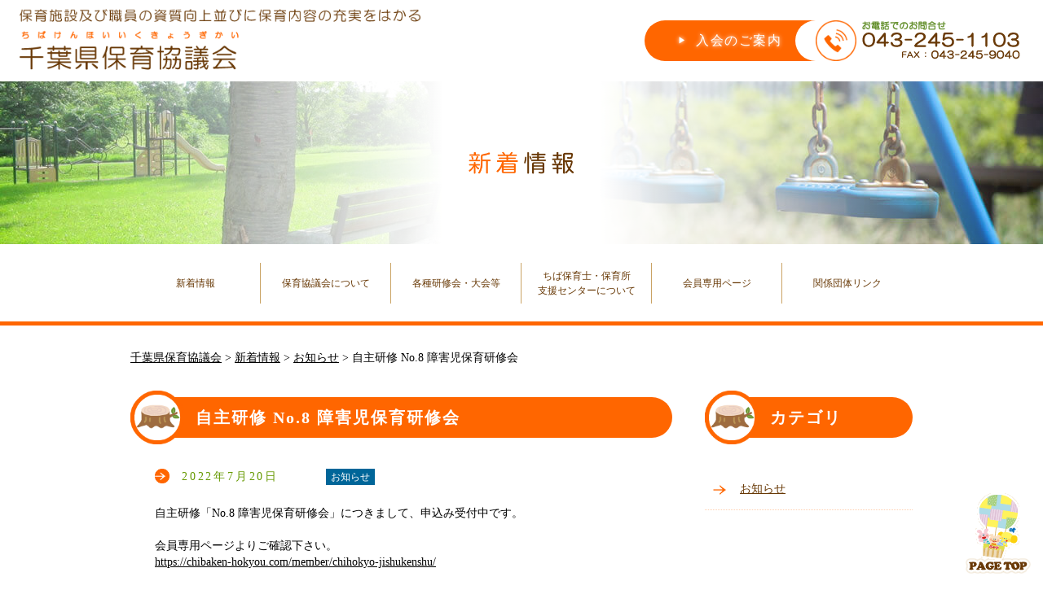

--- FILE ---
content_type: text/html; charset=UTF-8
request_url: https://chibaken-hokyou.com/news/1031/
body_size: 8606
content:
<!DOCTYPE html>
<html dir="ltr" lang="ja" prefix="og: https://ogp.me/ns#">
<head>
<meta charset="UTF-8">
<meta name="viewport" content="width=1200, user-scalable=no">
<meta name="format-detection" content="telephone=no">

<link rel="shortcut icon" type="image/x-icon" href="https://chibaken-hokyou.com/wp-content/themes/ch2019/shared/icon/favicon.ico">
<link rel="apple-touch-icon" sizes="180x180" href="https://chibaken-hokyou.com/wp-content/themes/ch2019/shared/icon/apple-touch-icon-180x180.png">
<link rel="icon" type="image/png" sizes="192x192" href="https://chibaken-hokyou.com/wp-content/themes/ch2019/shared/icon/android-chrome-192x192.png">
<link rel="stylesheet" href="https://chibaken-hokyou.com/wp-content/themes/ch2019/style.css" type="text/css">
<link rel="stylesheet" href="https://chibaken-hokyou.com/wp-content/themes/ch2019/shared/css/post.css">
	<style>img:is([sizes="auto" i], [sizes^="auto," i]) { contain-intrinsic-size: 3000px 1500px }</style>
	
		<!-- All in One SEO 4.9.1.1 - aioseo.com -->
		<title>自主研修 No.8 障害児保育研修会 | 千葉県保育協議会</title>
	<meta name="description" content="自主研修「No.8 障害児保育研修会」につきまして、申込み受付中です。 会員専用ページよりご確認下さい。htt" />
	<meta name="robots" content="max-image-preview:large" />
	<meta name="author" content="hokyou@editor"/>
	<link rel="canonical" href="https://chibaken-hokyou.com/news/1031/" />
	<meta name="generator" content="All in One SEO (AIOSEO) 4.9.1.1" />
		<meta property="og:locale" content="ja_JP" />
		<meta property="og:site_name" content="千葉県保育協議会 | 保育施設及び職員の資質向上並びに保育内容の充実をはかる" />
		<meta property="og:type" content="article" />
		<meta property="og:title" content="自主研修 No.8 障害児保育研修会 | 千葉県保育協議会" />
		<meta property="og:description" content="自主研修「No.8 障害児保育研修会」につきまして、申込み受付中です。 会員専用ページよりご確認下さい。htt" />
		<meta property="og:url" content="https://chibaken-hokyou.com/news/1031/" />
		<meta property="article:published_time" content="2022-07-20T07:18:19+00:00" />
		<meta property="article:modified_time" content="2022-07-20T07:18:20+00:00" />
		<meta name="twitter:card" content="summary" />
		<meta name="twitter:title" content="自主研修 No.8 障害児保育研修会 | 千葉県保育協議会" />
		<meta name="twitter:description" content="自主研修「No.8 障害児保育研修会」につきまして、申込み受付中です。 会員専用ページよりご確認下さい。htt" />
		<script type="application/ld+json" class="aioseo-schema">
			{"@context":"https:\/\/schema.org","@graph":[{"@type":"Article","@id":"https:\/\/chibaken-hokyou.com\/news\/1031\/#article","name":"\u81ea\u4e3b\u7814\u4fee No.8 \u969c\u5bb3\u5150\u4fdd\u80b2\u7814\u4fee\u4f1a | \u5343\u8449\u770c\u4fdd\u80b2\u5354\u8b70\u4f1a","headline":"\u81ea\u4e3b\u7814\u4fee No.8 \u969c\u5bb3\u5150\u4fdd\u80b2\u7814\u4fee\u4f1a","author":{"@id":"https:\/\/chibaken-hokyou.com\/author\/hokyoueditor\/#author"},"publisher":{"@id":"https:\/\/chibaken-hokyou.com\/#organization"},"datePublished":"2022-07-20T16:18:19+09:00","dateModified":"2022-07-20T16:18:20+09:00","inLanguage":"ja","mainEntityOfPage":{"@id":"https:\/\/chibaken-hokyou.com\/news\/1031\/#webpage"},"isPartOf":{"@id":"https:\/\/chibaken-hokyou.com\/news\/1031\/#webpage"},"articleSection":"\u304a\u77e5\u3089\u305b"},{"@type":"BreadcrumbList","@id":"https:\/\/chibaken-hokyou.com\/news\/1031\/#breadcrumblist","itemListElement":[{"@type":"ListItem","@id":"https:\/\/chibaken-hokyou.com#listItem","position":1,"name":"\u30db\u30fc\u30e0","item":"https:\/\/chibaken-hokyou.com","nextItem":{"@type":"ListItem","@id":"https:\/\/chibaken-hokyou.com\/category\/news\/#listItem","name":"\u304a\u77e5\u3089\u305b"}},{"@type":"ListItem","@id":"https:\/\/chibaken-hokyou.com\/category\/news\/#listItem","position":2,"name":"\u304a\u77e5\u3089\u305b","item":"https:\/\/chibaken-hokyou.com\/category\/news\/","nextItem":{"@type":"ListItem","@id":"https:\/\/chibaken-hokyou.com\/news\/1031\/#listItem","name":"\u81ea\u4e3b\u7814\u4fee No.8 \u969c\u5bb3\u5150\u4fdd\u80b2\u7814\u4fee\u4f1a"},"previousItem":{"@type":"ListItem","@id":"https:\/\/chibaken-hokyou.com#listItem","name":"\u30db\u30fc\u30e0"}},{"@type":"ListItem","@id":"https:\/\/chibaken-hokyou.com\/news\/1031\/#listItem","position":3,"name":"\u81ea\u4e3b\u7814\u4fee No.8 \u969c\u5bb3\u5150\u4fdd\u80b2\u7814\u4fee\u4f1a","previousItem":{"@type":"ListItem","@id":"https:\/\/chibaken-hokyou.com\/category\/news\/#listItem","name":"\u304a\u77e5\u3089\u305b"}}]},{"@type":"Organization","@id":"https:\/\/chibaken-hokyou.com\/#organization","name":"\u5343\u8449\u770c\u4fdd\u80b2\u5354\u8b70\u4f1a","description":"\u4fdd\u80b2\u65bd\u8a2d\u53ca\u3073\u8077\u54e1\u306e\u8cc7\u8cea\u5411\u4e0a\u4e26\u3073\u306b\u4fdd\u80b2\u5185\u5bb9\u306e\u5145\u5b9f\u3092\u306f\u304b\u308b","url":"https:\/\/chibaken-hokyou.com\/"},{"@type":"Person","@id":"https:\/\/chibaken-hokyou.com\/author\/hokyoueditor\/#author","url":"https:\/\/chibaken-hokyou.com\/author\/hokyoueditor\/","name":"hokyou@editor","image":{"@type":"ImageObject","@id":"https:\/\/chibaken-hokyou.com\/news\/1031\/#authorImage","url":"https:\/\/secure.gravatar.com\/avatar\/8444d93af5367e4d24196c59e76ca7bf996a9ab68c70f63f86bc9a9de42472da?s=96&d=mm&r=g","width":96,"height":96,"caption":"hokyou@editor"}},{"@type":"WebPage","@id":"https:\/\/chibaken-hokyou.com\/news\/1031\/#webpage","url":"https:\/\/chibaken-hokyou.com\/news\/1031\/","name":"\u81ea\u4e3b\u7814\u4fee No.8 \u969c\u5bb3\u5150\u4fdd\u80b2\u7814\u4fee\u4f1a | \u5343\u8449\u770c\u4fdd\u80b2\u5354\u8b70\u4f1a","description":"\u81ea\u4e3b\u7814\u4fee\u300cNo.8 \u969c\u5bb3\u5150\u4fdd\u80b2\u7814\u4fee\u4f1a\u300d\u306b\u3064\u304d\u307e\u3057\u3066\u3001\u7533\u8fbc\u307f\u53d7\u4ed8\u4e2d\u3067\u3059\u3002 \u4f1a\u54e1\u5c02\u7528\u30da\u30fc\u30b8\u3088\u308a\u3054\u78ba\u8a8d\u4e0b\u3055\u3044\u3002htt","inLanguage":"ja","isPartOf":{"@id":"https:\/\/chibaken-hokyou.com\/#website"},"breadcrumb":{"@id":"https:\/\/chibaken-hokyou.com\/news\/1031\/#breadcrumblist"},"author":{"@id":"https:\/\/chibaken-hokyou.com\/author\/hokyoueditor\/#author"},"creator":{"@id":"https:\/\/chibaken-hokyou.com\/author\/hokyoueditor\/#author"},"datePublished":"2022-07-20T16:18:19+09:00","dateModified":"2022-07-20T16:18:20+09:00"},{"@type":"WebSite","@id":"https:\/\/chibaken-hokyou.com\/#website","url":"https:\/\/chibaken-hokyou.com\/","name":"\u5343\u8449\u770c\u4fdd\u80b2\u5354\u8b70\u4f1a","description":"\u4fdd\u80b2\u65bd\u8a2d\u53ca\u3073\u8077\u54e1\u306e\u8cc7\u8cea\u5411\u4e0a\u4e26\u3073\u306b\u4fdd\u80b2\u5185\u5bb9\u306e\u5145\u5b9f\u3092\u306f\u304b\u308b","inLanguage":"ja","publisher":{"@id":"https:\/\/chibaken-hokyou.com\/#organization"}}]}
		</script>
		<!-- All in One SEO -->

<link rel="alternate" type="application/rss+xml" title="千葉県保育協議会 &raquo; フィード" href="https://chibaken-hokyou.com/feed/" />
<link rel="alternate" type="application/rss+xml" title="千葉県保育協議会 &raquo; コメントフィード" href="https://chibaken-hokyou.com/comments/feed/" />
<script type="text/javascript">
/* <![CDATA[ */
window._wpemojiSettings = {"baseUrl":"https:\/\/s.w.org\/images\/core\/emoji\/16.0.1\/72x72\/","ext":".png","svgUrl":"https:\/\/s.w.org\/images\/core\/emoji\/16.0.1\/svg\/","svgExt":".svg","source":{"concatemoji":"https:\/\/chibaken-hokyou.com\/wp-includes\/js\/wp-emoji-release.min.js?ver=6.8.3"}};
/*! This file is auto-generated */
!function(s,n){var o,i,e;function c(e){try{var t={supportTests:e,timestamp:(new Date).valueOf()};sessionStorage.setItem(o,JSON.stringify(t))}catch(e){}}function p(e,t,n){e.clearRect(0,0,e.canvas.width,e.canvas.height),e.fillText(t,0,0);var t=new Uint32Array(e.getImageData(0,0,e.canvas.width,e.canvas.height).data),a=(e.clearRect(0,0,e.canvas.width,e.canvas.height),e.fillText(n,0,0),new Uint32Array(e.getImageData(0,0,e.canvas.width,e.canvas.height).data));return t.every(function(e,t){return e===a[t]})}function u(e,t){e.clearRect(0,0,e.canvas.width,e.canvas.height),e.fillText(t,0,0);for(var n=e.getImageData(16,16,1,1),a=0;a<n.data.length;a++)if(0!==n.data[a])return!1;return!0}function f(e,t,n,a){switch(t){case"flag":return n(e,"\ud83c\udff3\ufe0f\u200d\u26a7\ufe0f","\ud83c\udff3\ufe0f\u200b\u26a7\ufe0f")?!1:!n(e,"\ud83c\udde8\ud83c\uddf6","\ud83c\udde8\u200b\ud83c\uddf6")&&!n(e,"\ud83c\udff4\udb40\udc67\udb40\udc62\udb40\udc65\udb40\udc6e\udb40\udc67\udb40\udc7f","\ud83c\udff4\u200b\udb40\udc67\u200b\udb40\udc62\u200b\udb40\udc65\u200b\udb40\udc6e\u200b\udb40\udc67\u200b\udb40\udc7f");case"emoji":return!a(e,"\ud83e\udedf")}return!1}function g(e,t,n,a){var r="undefined"!=typeof WorkerGlobalScope&&self instanceof WorkerGlobalScope?new OffscreenCanvas(300,150):s.createElement("canvas"),o=r.getContext("2d",{willReadFrequently:!0}),i=(o.textBaseline="top",o.font="600 32px Arial",{});return e.forEach(function(e){i[e]=t(o,e,n,a)}),i}function t(e){var t=s.createElement("script");t.src=e,t.defer=!0,s.head.appendChild(t)}"undefined"!=typeof Promise&&(o="wpEmojiSettingsSupports",i=["flag","emoji"],n.supports={everything:!0,everythingExceptFlag:!0},e=new Promise(function(e){s.addEventListener("DOMContentLoaded",e,{once:!0})}),new Promise(function(t){var n=function(){try{var e=JSON.parse(sessionStorage.getItem(o));if("object"==typeof e&&"number"==typeof e.timestamp&&(new Date).valueOf()<e.timestamp+604800&&"object"==typeof e.supportTests)return e.supportTests}catch(e){}return null}();if(!n){if("undefined"!=typeof Worker&&"undefined"!=typeof OffscreenCanvas&&"undefined"!=typeof URL&&URL.createObjectURL&&"undefined"!=typeof Blob)try{var e="postMessage("+g.toString()+"("+[JSON.stringify(i),f.toString(),p.toString(),u.toString()].join(",")+"));",a=new Blob([e],{type:"text/javascript"}),r=new Worker(URL.createObjectURL(a),{name:"wpTestEmojiSupports"});return void(r.onmessage=function(e){c(n=e.data),r.terminate(),t(n)})}catch(e){}c(n=g(i,f,p,u))}t(n)}).then(function(e){for(var t in e)n.supports[t]=e[t],n.supports.everything=n.supports.everything&&n.supports[t],"flag"!==t&&(n.supports.everythingExceptFlag=n.supports.everythingExceptFlag&&n.supports[t]);n.supports.everythingExceptFlag=n.supports.everythingExceptFlag&&!n.supports.flag,n.DOMReady=!1,n.readyCallback=function(){n.DOMReady=!0}}).then(function(){return e}).then(function(){var e;n.supports.everything||(n.readyCallback(),(e=n.source||{}).concatemoji?t(e.concatemoji):e.wpemoji&&e.twemoji&&(t(e.twemoji),t(e.wpemoji)))}))}((window,document),window._wpemojiSettings);
/* ]]> */
</script>
<style id='wp-emoji-styles-inline-css' type='text/css'>

	img.wp-smiley, img.emoji {
		display: inline !important;
		border: none !important;
		box-shadow: none !important;
		height: 1em !important;
		width: 1em !important;
		margin: 0 0.07em !important;
		vertical-align: -0.1em !important;
		background: none !important;
		padding: 0 !important;
	}
</style>
<link rel='stylesheet' id='wp-block-library-css' href='https://chibaken-hokyou.com/wp-includes/css/dist/block-library/style.min.css?ver=6.8.3' type='text/css' media='all' />
<style id='classic-theme-styles-inline-css' type='text/css'>
/*! This file is auto-generated */
.wp-block-button__link{color:#fff;background-color:#32373c;border-radius:9999px;box-shadow:none;text-decoration:none;padding:calc(.667em + 2px) calc(1.333em + 2px);font-size:1.125em}.wp-block-file__button{background:#32373c;color:#fff;text-decoration:none}
</style>
<link rel='stylesheet' id='aioseo/css/src/vue/standalone/blocks/table-of-contents/global.scss-css' href='https://chibaken-hokyou.com/wp-content/plugins/all-in-one-seo-pack/dist/Lite/assets/css/table-of-contents/global.e90f6d47.css?ver=4.9.1.1' type='text/css' media='all' />
<style id='global-styles-inline-css' type='text/css'>
:root{--wp--preset--aspect-ratio--square: 1;--wp--preset--aspect-ratio--4-3: 4/3;--wp--preset--aspect-ratio--3-4: 3/4;--wp--preset--aspect-ratio--3-2: 3/2;--wp--preset--aspect-ratio--2-3: 2/3;--wp--preset--aspect-ratio--16-9: 16/9;--wp--preset--aspect-ratio--9-16: 9/16;--wp--preset--color--black: #000000;--wp--preset--color--cyan-bluish-gray: #abb8c3;--wp--preset--color--white: #ffffff;--wp--preset--color--pale-pink: #f78da7;--wp--preset--color--vivid-red: #cf2e2e;--wp--preset--color--luminous-vivid-orange: #ff6900;--wp--preset--color--luminous-vivid-amber: #fcb900;--wp--preset--color--light-green-cyan: #7bdcb5;--wp--preset--color--vivid-green-cyan: #00d084;--wp--preset--color--pale-cyan-blue: #8ed1fc;--wp--preset--color--vivid-cyan-blue: #0693e3;--wp--preset--color--vivid-purple: #9b51e0;--wp--preset--gradient--vivid-cyan-blue-to-vivid-purple: linear-gradient(135deg,rgba(6,147,227,1) 0%,rgb(155,81,224) 100%);--wp--preset--gradient--light-green-cyan-to-vivid-green-cyan: linear-gradient(135deg,rgb(122,220,180) 0%,rgb(0,208,130) 100%);--wp--preset--gradient--luminous-vivid-amber-to-luminous-vivid-orange: linear-gradient(135deg,rgba(252,185,0,1) 0%,rgba(255,105,0,1) 100%);--wp--preset--gradient--luminous-vivid-orange-to-vivid-red: linear-gradient(135deg,rgba(255,105,0,1) 0%,rgb(207,46,46) 100%);--wp--preset--gradient--very-light-gray-to-cyan-bluish-gray: linear-gradient(135deg,rgb(238,238,238) 0%,rgb(169,184,195) 100%);--wp--preset--gradient--cool-to-warm-spectrum: linear-gradient(135deg,rgb(74,234,220) 0%,rgb(151,120,209) 20%,rgb(207,42,186) 40%,rgb(238,44,130) 60%,rgb(251,105,98) 80%,rgb(254,248,76) 100%);--wp--preset--gradient--blush-light-purple: linear-gradient(135deg,rgb(255,206,236) 0%,rgb(152,150,240) 100%);--wp--preset--gradient--blush-bordeaux: linear-gradient(135deg,rgb(254,205,165) 0%,rgb(254,45,45) 50%,rgb(107,0,62) 100%);--wp--preset--gradient--luminous-dusk: linear-gradient(135deg,rgb(255,203,112) 0%,rgb(199,81,192) 50%,rgb(65,88,208) 100%);--wp--preset--gradient--pale-ocean: linear-gradient(135deg,rgb(255,245,203) 0%,rgb(182,227,212) 50%,rgb(51,167,181) 100%);--wp--preset--gradient--electric-grass: linear-gradient(135deg,rgb(202,248,128) 0%,rgb(113,206,126) 100%);--wp--preset--gradient--midnight: linear-gradient(135deg,rgb(2,3,129) 0%,rgb(40,116,252) 100%);--wp--preset--font-size--small: 13px;--wp--preset--font-size--medium: 20px;--wp--preset--font-size--large: 36px;--wp--preset--font-size--x-large: 42px;--wp--preset--spacing--20: 0.44rem;--wp--preset--spacing--30: 0.67rem;--wp--preset--spacing--40: 1rem;--wp--preset--spacing--50: 1.5rem;--wp--preset--spacing--60: 2.25rem;--wp--preset--spacing--70: 3.38rem;--wp--preset--spacing--80: 5.06rem;--wp--preset--shadow--natural: 6px 6px 9px rgba(0, 0, 0, 0.2);--wp--preset--shadow--deep: 12px 12px 50px rgba(0, 0, 0, 0.4);--wp--preset--shadow--sharp: 6px 6px 0px rgba(0, 0, 0, 0.2);--wp--preset--shadow--outlined: 6px 6px 0px -3px rgba(255, 255, 255, 1), 6px 6px rgba(0, 0, 0, 1);--wp--preset--shadow--crisp: 6px 6px 0px rgba(0, 0, 0, 1);}:where(.is-layout-flex){gap: 0.5em;}:where(.is-layout-grid){gap: 0.5em;}body .is-layout-flex{display: flex;}.is-layout-flex{flex-wrap: wrap;align-items: center;}.is-layout-flex > :is(*, div){margin: 0;}body .is-layout-grid{display: grid;}.is-layout-grid > :is(*, div){margin: 0;}:where(.wp-block-columns.is-layout-flex){gap: 2em;}:where(.wp-block-columns.is-layout-grid){gap: 2em;}:where(.wp-block-post-template.is-layout-flex){gap: 1.25em;}:where(.wp-block-post-template.is-layout-grid){gap: 1.25em;}.has-black-color{color: var(--wp--preset--color--black) !important;}.has-cyan-bluish-gray-color{color: var(--wp--preset--color--cyan-bluish-gray) !important;}.has-white-color{color: var(--wp--preset--color--white) !important;}.has-pale-pink-color{color: var(--wp--preset--color--pale-pink) !important;}.has-vivid-red-color{color: var(--wp--preset--color--vivid-red) !important;}.has-luminous-vivid-orange-color{color: var(--wp--preset--color--luminous-vivid-orange) !important;}.has-luminous-vivid-amber-color{color: var(--wp--preset--color--luminous-vivid-amber) !important;}.has-light-green-cyan-color{color: var(--wp--preset--color--light-green-cyan) !important;}.has-vivid-green-cyan-color{color: var(--wp--preset--color--vivid-green-cyan) !important;}.has-pale-cyan-blue-color{color: var(--wp--preset--color--pale-cyan-blue) !important;}.has-vivid-cyan-blue-color{color: var(--wp--preset--color--vivid-cyan-blue) !important;}.has-vivid-purple-color{color: var(--wp--preset--color--vivid-purple) !important;}.has-black-background-color{background-color: var(--wp--preset--color--black) !important;}.has-cyan-bluish-gray-background-color{background-color: var(--wp--preset--color--cyan-bluish-gray) !important;}.has-white-background-color{background-color: var(--wp--preset--color--white) !important;}.has-pale-pink-background-color{background-color: var(--wp--preset--color--pale-pink) !important;}.has-vivid-red-background-color{background-color: var(--wp--preset--color--vivid-red) !important;}.has-luminous-vivid-orange-background-color{background-color: var(--wp--preset--color--luminous-vivid-orange) !important;}.has-luminous-vivid-amber-background-color{background-color: var(--wp--preset--color--luminous-vivid-amber) !important;}.has-light-green-cyan-background-color{background-color: var(--wp--preset--color--light-green-cyan) !important;}.has-vivid-green-cyan-background-color{background-color: var(--wp--preset--color--vivid-green-cyan) !important;}.has-pale-cyan-blue-background-color{background-color: var(--wp--preset--color--pale-cyan-blue) !important;}.has-vivid-cyan-blue-background-color{background-color: var(--wp--preset--color--vivid-cyan-blue) !important;}.has-vivid-purple-background-color{background-color: var(--wp--preset--color--vivid-purple) !important;}.has-black-border-color{border-color: var(--wp--preset--color--black) !important;}.has-cyan-bluish-gray-border-color{border-color: var(--wp--preset--color--cyan-bluish-gray) !important;}.has-white-border-color{border-color: var(--wp--preset--color--white) !important;}.has-pale-pink-border-color{border-color: var(--wp--preset--color--pale-pink) !important;}.has-vivid-red-border-color{border-color: var(--wp--preset--color--vivid-red) !important;}.has-luminous-vivid-orange-border-color{border-color: var(--wp--preset--color--luminous-vivid-orange) !important;}.has-luminous-vivid-amber-border-color{border-color: var(--wp--preset--color--luminous-vivid-amber) !important;}.has-light-green-cyan-border-color{border-color: var(--wp--preset--color--light-green-cyan) !important;}.has-vivid-green-cyan-border-color{border-color: var(--wp--preset--color--vivid-green-cyan) !important;}.has-pale-cyan-blue-border-color{border-color: var(--wp--preset--color--pale-cyan-blue) !important;}.has-vivid-cyan-blue-border-color{border-color: var(--wp--preset--color--vivid-cyan-blue) !important;}.has-vivid-purple-border-color{border-color: var(--wp--preset--color--vivid-purple) !important;}.has-vivid-cyan-blue-to-vivid-purple-gradient-background{background: var(--wp--preset--gradient--vivid-cyan-blue-to-vivid-purple) !important;}.has-light-green-cyan-to-vivid-green-cyan-gradient-background{background: var(--wp--preset--gradient--light-green-cyan-to-vivid-green-cyan) !important;}.has-luminous-vivid-amber-to-luminous-vivid-orange-gradient-background{background: var(--wp--preset--gradient--luminous-vivid-amber-to-luminous-vivid-orange) !important;}.has-luminous-vivid-orange-to-vivid-red-gradient-background{background: var(--wp--preset--gradient--luminous-vivid-orange-to-vivid-red) !important;}.has-very-light-gray-to-cyan-bluish-gray-gradient-background{background: var(--wp--preset--gradient--very-light-gray-to-cyan-bluish-gray) !important;}.has-cool-to-warm-spectrum-gradient-background{background: var(--wp--preset--gradient--cool-to-warm-spectrum) !important;}.has-blush-light-purple-gradient-background{background: var(--wp--preset--gradient--blush-light-purple) !important;}.has-blush-bordeaux-gradient-background{background: var(--wp--preset--gradient--blush-bordeaux) !important;}.has-luminous-dusk-gradient-background{background: var(--wp--preset--gradient--luminous-dusk) !important;}.has-pale-ocean-gradient-background{background: var(--wp--preset--gradient--pale-ocean) !important;}.has-electric-grass-gradient-background{background: var(--wp--preset--gradient--electric-grass) !important;}.has-midnight-gradient-background{background: var(--wp--preset--gradient--midnight) !important;}.has-small-font-size{font-size: var(--wp--preset--font-size--small) !important;}.has-medium-font-size{font-size: var(--wp--preset--font-size--medium) !important;}.has-large-font-size{font-size: var(--wp--preset--font-size--large) !important;}.has-x-large-font-size{font-size: var(--wp--preset--font-size--x-large) !important;}
:where(.wp-block-post-template.is-layout-flex){gap: 1.25em;}:where(.wp-block-post-template.is-layout-grid){gap: 1.25em;}
:where(.wp-block-columns.is-layout-flex){gap: 2em;}:where(.wp-block-columns.is-layout-grid){gap: 2em;}
:root :where(.wp-block-pullquote){font-size: 1.5em;line-height: 1.6;}
</style>
<link rel='stylesheet' id='wp-pagenavi-css' href='https://chibaken-hokyou.com/wp-content/plugins/wp-pagenavi/pagenavi-css.css?ver=2.70' type='text/css' media='all' />
<script type="text/javascript" src="https://chibaken-hokyou.com/wp-includes/js/jquery/jquery.min.js?ver=3.7.1" id="jquery-core-js"></script>
<script type="text/javascript" src="https://chibaken-hokyou.com/wp-includes/js/jquery/jquery-migrate.min.js?ver=3.4.1" id="jquery-migrate-js"></script>
<link rel="https://api.w.org/" href="https://chibaken-hokyou.com/wp-json/" /><link rel="alternate" title="JSON" type="application/json" href="https://chibaken-hokyou.com/wp-json/wp/v2/posts/1031" /><link rel="EditURI" type="application/rsd+xml" title="RSD" href="https://chibaken-hokyou.com/xmlrpc.php?rsd" />
<meta name="generator" content="WordPress 6.8.3" />
<link rel='shortlink' href='https://chibaken-hokyou.com/?p=1031' />
<link rel="alternate" title="oEmbed (JSON)" type="application/json+oembed" href="https://chibaken-hokyou.com/wp-json/oembed/1.0/embed?url=https%3A%2F%2Fchibaken-hokyou.com%2Fnews%2F1031%2F" />
<link rel="alternate" title="oEmbed (XML)" type="text/xml+oembed" href="https://chibaken-hokyou.com/wp-json/oembed/1.0/embed?url=https%3A%2F%2Fchibaken-hokyou.com%2Fnews%2F1031%2F&#038;format=xml" />

<link rel="stylesheet" href="https://chibaken-hokyou.com/wp-content/plugins/count-per-day/counter.css" type="text/css" />
<!-- Google tag (gtag.js) -->
<script async src="https://www.googletagmanager.com/gtag/js?id=G-0T2SWQBXYR"></script>
<script>
  window.dataLayer = window.dataLayer || [];
  function gtag(){dataLayer.push(arguments);}
  gtag('js', new Date());

  gtag('config', 'G-0T2SWQBXYR');
  gtag('config', 'UA-131365046-17');
</script>
</head>
<body class="p-post">
<header id="top" class="l-header c-header">
    <h1 class="c-header__description"><a href="https://chibaken-hokyou.com">保育施設及び職員の資質向上並びに保育内容の充実をはかる千葉県保育協議会(ちばけんほいいくきょうぎかい)</a></h1>
    <nav class="c-header__button">
        <p class="c-button__contact">
                        <a href="https://chibaken-hokyou.com/member/#admission">入会のご案内</a>
                    </p>
        <p class="c-button__telephone"><a href="tel:0432451103">お電話でのお問合せ TEL:043-245-1103 FAX:043-245-9040</a></p>
        <p class="c-button__pagetop"><a href="#top">PageTop</a></p>
    </nav>
    <input id="menu" type="checkbox" class="c-header__checkbox">
    <label for="menu" class="c-header__button">
        <span class="c-button__bar c-button__bar--top"></span>
        <span class="c-button__bar c-button__bar--middle"></span>
        <span class="c-button__bar c-button__bar--bottom"></span>
    </label>
        <h2 class="c-mainTitle p-post__title">
        <span class="c-mainTitle__image c-mainTitle__image--01 p-title__image p-title__image--01"></span>
        <span class="c-mainTitle__text p-title__text">新着情報</span>
        <span class="c-mainTitle__image c-mainTitle__image--02 p-title__image p-title__image--02"></span>
    </h2>
	    <nav class="c-header__menu">
        <div class="menu-main-menu-container"><ul id="menu-main-menu" class="menu"><li id="menu-item-436" class="menu-item menu-item-type-post_type menu-item-object-page current_page_parent menu-item-436"><a href="https://chibaken-hokyou.com/information/">新着情報</a></li>
<li id="menu-item-438" class="menu-item menu-item-type-post_type menu-item-object-page menu-item-438"><a href="https://chibaken-hokyou.com/aboutus/">保育協議会について</a></li>
<li id="menu-item-435" class="menu-item menu-item-type-post_type menu-item-object-page menu-item-435"><a href="https://chibaken-hokyou.com/training/">各種研修会・大会等</a></li>
<li id="menu-item-722" class="menu-item menu-item-type-post_type menu-item-object-page menu-item-722"><a href="https://chibaken-hokyou.com/support/">ちば保育士・保育所<br>支援センターについて</a></li>
<li id="menu-item-434" class="menu-item menu-item-type-post_type menu-item-object-page menu-item-434"><a href="https://chibaken-hokyou.com/member/">会員専用ページ</a></li>
<li id="menu-item-433" class="menu-item menu-item-type-post_type menu-item-object-page menu-item-433"><a href="https://chibaken-hokyou.com/link/">関係団体リンク</a></li>
</ul></div>    </nav>
</header>
<main class="l-wrapper">    <nav class="c-breadcrumb">
        <!-- Breadcrumb NavXT 7.5.0 -->
<span property="itemListElement" typeof="ListItem"><a property="item" typeof="WebPage" title="千葉県保育協議会へ移動する" href="https://chibaken-hokyou.com" class="home" ><span property="name">千葉県保育協議会</span></a><meta property="position" content="1"></span> &gt; <span property="itemListElement" typeof="ListItem"><a property="item" typeof="WebPage" title="新着情報へ移動する" href="https://chibaken-hokyou.com/information/" class="post-root post post-post" ><span property="name">新着情報</span></a><meta property="position" content="2"></span> &gt; <span property="itemListElement" typeof="ListItem"><a property="item" typeof="WebPage" title="Go to the お知らせ カテゴリー archives." href="https://chibaken-hokyou.com/category/news/" class="taxonomy category" ><span property="name">お知らせ</span></a><meta property="position" content="3"></span> &gt; <span property="itemListElement" typeof="ListItem"><span property="name" class="post post-post current-item">自主研修 No.8 障害児保育研修会</span><meta property="url" content="https://chibaken-hokyou.com/news/1031/"><meta property="position" content="4"></span>    </nav>
    <div class="l-content l-content--left">
    		        <article class="p-post__article">
            <h1 class="p-article__title c-blockTitle">自主研修 No.8 障害児保育研修会</h1>
            <div class="p-article__blogdata">
                <time class="p-blogdata__date">2022年7月20日</time>
                                <ul class="p-blogdata__categories">
                		                    <li class="p-categories__item p-categories__item--news">お知らせ</li>
                                    </ul>
                            </div>
            <div class="p-article__content">
                
<p>自主研修「No.8 障害児保育研修会」につきまして、申込み受付中です。</p>
<p>会員専用ページよりご確認下さい。<br /><a href="https://chibaken-hokyou.com/member/chihokyo-jishukenshu/">https://chibaken-hokyou.com/member/chihokyo-jishukenshu/</a></p>
            </div>
            <nav class="p-article__link">
                <div class="p-link__button p-link__button--prev"><a href="https://chibaken-hokyou.com/news/1029/" rel="prev">前の記事へ</a></div>
                <div class="p-link__button p-link__button--next"><a href="https://chibaken-hokyou.com/news/1071/" rel="next">次の記事へ</a></div>
            </nav>
        </article>
            </div>
        <div class="l-sidebar l-sidebar--right">
        <nav class="p-post__categories">
            <h1 class="p-categories__title c-blockTitle">カテゴリ</h1>
            <ul class="p-categories__list">
                <li class="categories">カテゴリー<ul>	<li class="cat-item cat-item-1"><a href="https://chibaken-hokyou.com/category/news/">お知らせ</a>
</li>
</ul></li>            </ul>
        </nav>
    </div></main>
<footer class="l-footer c-footer">
    <address class="c-footer__address">
        <h1 class="c-address__name">千葉県保育協議会(ちばけんほいいくきょうぎかい)</h1>
        <p class="c-address__place">千葉県保育協議会事務局<br>
千葉県社会福祉協議会<br>
福祉サービス事業部 施設経営支援班内<br>
〒260-0026 千葉市中央区千葉港4番5号<br>
千葉県社会福祉センター内<br>
TEL:043-245-1103 ／ FAX:043-245-9040</p>
    </address>
    <p class="c-footer__copyright">Copyright&copy; 千葉県保育協議会. All Rights Reserved.</p>
</footer>
<script type="text/javascript">
jQuery(function($) {  
    $(window).on('scroll', function () {
        var scrollTop = $(window).scrollTop();				
        var scrollMax = $(document).height() - window.innerHeight;
        var buttonTelephone = $('.c-button__telephone');
        var buttonPagetop = $('.c-button__pagetop');
        if ($(window).width() < 900) {
            if (scrollTop >= scrollMax){
                buttonTelephone.addClass('ls-active');
                buttonPagetop.addClass('ls-active');
            } else {
                buttonTelephone.removeClass('ls-active');
                buttonPagetop.removeClass('ls-active');
            }
        }
    });
    if ($(window).width() < 900) {
        $('.c-header__checkbox').on('click', function(event){
            if ($('.c-button__telephone, .c-button__pagetop').is(':hidden')) {
                 $('.c-button__telephone, .c-button__pagetop').show();
            } else {
                 $('.c-button__telephone, .c-button__pagetop').hide();
            }
        });	
    }
    $(window).on('load',function(){
        var hash = "#" + location.hash.replace(/[^\w]/g, "");
        if($(hash).size()){
        var target = $(hash).offset().top;
            $('html, body').animate({scrollTop:target},1000);
            return false;
        }
    });
    $('a[href^="#"]').click(function(event){
        var id = $(this).attr("href");
        var target = $(id).offset().top;
        $('html, body').animate({scrollTop:target},1000);
        event.preventDefault();
        return false;			
    });		
});
</script>
<script type="speculationrules">
{"prefetch":[{"source":"document","where":{"and":[{"href_matches":"\/*"},{"not":{"href_matches":["\/wp-*.php","\/wp-admin\/*","\/wp-content\/uploads\/*","\/wp-content\/*","\/wp-content\/plugins\/*","\/wp-content\/themes\/ch2019\/*","\/*\\?(.+)"]}},{"not":{"selector_matches":"a[rel~=\"nofollow\"]"}},{"not":{"selector_matches":".no-prefetch, .no-prefetch a"}}]},"eagerness":"conservative"}]}
</script>
<script type="module"  src="https://chibaken-hokyou.com/wp-content/plugins/all-in-one-seo-pack/dist/Lite/assets/table-of-contents.95d0dfce.js?ver=4.9.1.1" id="aioseo/js/src/vue/standalone/blocks/table-of-contents/frontend.js-js"></script>
</body>
</html>

--- FILE ---
content_type: text/css
request_url: https://chibaken-hokyou.com/wp-content/themes/ch2019/style.css
body_size: 86
content:
@charset "UTF-8";

/*  
Theme Name: 千葉県保育協議会 
Theme URI: https://chibaken-hokyou.com/
Version: 1.0
Author: Kabosu Media Works
Author URI: http://kabosu.net/
*/

--- FILE ---
content_type: text/css
request_url: https://chibaken-hokyou.com/wp-content/themes/ch2019/shared/css/post.css
body_size: 7053
content:
@charset "UTF-8";
/* 
html5doctor.com Reset Stylesheet
v1.6.1
Last Updated: 2010-09-17
Author: Richard Clark - http://richclarkdesign.com 
Twitter: @rich_clark
*/
html, body, div, span, object, iframe,
h1, h2, h3, h4, h5, h6, p, blockquote, pre,
abbr, address, cite, code,
del, dfn, em, img, ins, kbd, q, samp,
small, strong, sub, sup, var,
b, i,
dl, dt, dd, ol, ul, li,
fieldset, form, label, legend,
table, caption, tbody, tfoot, thead, tr, th, td,
article, aside, canvas, details, figcaption, figure,
footer, header, hgroup, menu, nav, section, summary,
time, mark, audio, video {
  margin: 0;
  padding: 0;
  border: 0;
  outline: 0;
  font-size: 0;
  font-style: normal;
  vertical-align: baseline;
  background: transparent;
  list-style: none; }

body {
  line-height: 1; }

article, aside, details, figcaption, figure,
footer, header, hgroup, menu, nav, section {
  display: block; }

nav ul {
  list-style: none; }

blockquote, q {
  quotes: none; }

blockquote:before, blockquote:after,
q:before, q:after {
  content: '';
  content: none; }

a {
  margin: 0;
  padding: 0;
  font-size: 100%;
  vertical-align: baseline;
  background: transparent; }

/* change colours to suit your needs */
ins {
  background-color: #ff9;
  color: #000;
  text-decoration: none; }

/* change colours to suit your needs */
mark {
  background-color: #ff9;
  color: #000;
  font-style: italic;
  font-weight: bold; }

del {
  text-decoration: line-through; }

abbr[title], dfn[title] {
  border-bottom: 1px dotted;
  cursor: help; }

table {
  border-collapse: collapse;
  border-spacing: 0; }

/* change border colour to suit your needs */
hr {
  display: block;
  height: 1px;
  border: 0;
  border-top: 1px solid #cccccc;
  margin: 1em 0;
  padding: 0; }

input, select {
  vertical-align: middle; }

html {
  color: #000000;
  font-size: 62.5%;
  -ms-text-size-adjust: 100%;
  /* 2 */
  -webkit-text-size-adjust: 100%;
  /* 2 */
  overflow: auto; }

body {
  position: relative;
  font-family: "ヒラギノ丸ゴ Pro W4", "ヒラギノ丸ゴ Pro", "Hiragino Maru Gothic Pro", "HG丸ｺﾞｼｯｸM-PRO", "HGMaruGothicMPRO";
  counter-reset: number 0;
  word-wrap: break-word;
  overflow: hidden;
  min-width: 100%;
  animation: fadeIn 3s ease 0s 1 normal; }
@keyframes fadeIn {
  0% {
    opacity: 0; }
  100% {
    opacity: 1; } }
input[type="submit"], input[type="button"], button {
  font-family: "ヒラギノ丸ゴ Pro W4", "ヒラギノ丸ゴ Pro", "Hiragino Maru Gothic Pro", "HG丸ｺﾞｼｯｸM-PRO", "HGMaruGothicMPRO";
  -webkit-appearance: none; }

.l-header {
  width: 100%;
  height: auto; }

.l-main {
  width: 100%;
  height: auto;
  margin: 0; }

@media screen and (max-width: 1080px) {
  .l-main {
    width: 100%;
    margin: 60px auto 30px; } }
.l-wrapper {
  display: table;
  width: 960px;
  height: auto;
  margin: auto; }

@media screen and (max-width: 1080px) {
  .l-wrapper {
    width: 100%;
    padding: 0 5%;
    box-sizing: border-box; } }
.l-sidebar {
  display: block;
  width: 255px; }
  .l-sidebar--left {
    float: left; }
  .l-sidebar--right {
    float: right; }

@media screen and (max-width: 1080px) {
  .l-sidebar {
    width: 100%; }
    .l-sidebar--left {
      float: none; }
    .l-sidebar--right {
      float: none; } }
.l-content {
  display: block;
  width: 665px; }
  .l-content--left {
    float: left; }
  .l-content--right {
    float: right; }

@media screen and (max-width: 1080px) {
  .l-content {
    width: 100%; }
    .l-content--left {
      float: none; }
    .l-content--right {
      float: none; } }
.l-footer {
  width: 100%;
  height: auto; }

.c-header {
  display: table;
  width: 100%;
  height: auto;
  background-color: #FFFFFF;
  border-bottom: #FF6600 solid 5px; }
  .c-header .c-header__description {
    float: left;
    display: inline-block;
    width: 542px;
    height: 100px;
    background-image: url(../img/common/h1_description.png);
    background-repeat: no-repeat;
    background-position: center;
    background-size: auto 100px; }
    .c-header .c-header__description a {
      display: block;
      width: 100%;
      height: 100%; }
  .c-header .c-header__button {
    float: right;
    margin: 25px 0; }
    .c-header .c-header__button .c-button__contact {
      position: relative;
      display: inline-block;
      vertical-align: top;
      width: 210px;
      height: 50px;
      border-top-left-radius: 25px;
      border-bottom-left-radius: 25px;
      background-color: #FF6600;
      transition: all 1.0s ease; }
      .c-header .c-header__button .c-button__contact::before {
        content: '';
        position: absolute;
        right: 0;
        top: 0;
        width: 25px;
        height: 50px;
        border-top-left-radius: 25px;
        border-bottom-left-radius: 25px;
        background-color: #FFFFFF; }
      .c-header .c-header__button .c-button__contact:hover {
        opacity: 0.5;
        transition: all 1.0s ease; }
      .c-header .c-header__button .c-button__contact a {
        display: block;
        width: 100%;
        height: 100%;
        padding: 17px 0;
        text-align: center;
        color: #FFFFFF;
        font-size: 1.6rem;
        line-height: 1.6rem;
        letter-spacing: 0.1em;
        text-shadow: 0 0 5px #FFFFFF;
        text-decoration: none; }
        .c-header .c-header__button .c-button__contact a::before {
          content: '\025b6';
          vertical-align: top;
          margin-right: 10px;
          font-size: 1.0rem; }
    .c-header .c-header__button .c-button__telephone {
      position: relative;
      display: inline-block;
      vertical-align: top;
      width: 254px;
      height: 50px;
      margin-right: 25px;
      background-image: url(../img/common/btn_telephone.png);
      background-repeat: no-repeat;
      background-position: left top;
      background-size: 50px 50px; }
      .c-header .c-header__button .c-button__telephone::after {
        content: '';
        position: absolute;
        right: 0;
        top: 0;
        width: 200px;
        height: 50px;
        background-image: url(../img/common/txt_telephone.png);
        background-repeat: no-repeat;
        background-position: center; }
      .c-header .c-header__button .c-button__telephone a {
        display: none; }
    .c-header .c-header__button .c-button__pagetop {
      position: fixed;
      z-index: 101;
      right: 15px;
      bottom: 15px;
      display: block;
      width: 80px;
      height: 100px;
      background-image: url(../img/common/btn_pagetop.png);
      background-repeat: no-repeat;
      background-position: center;
      transition: all 1.0s ease; }
      .c-header .c-header__button .c-button__pagetop a {
        display: block;
        width: 100%;
        height: 100%; }
      .c-header .c-header__button .c-button__pagetop:hover {
        opacity: 0.75;
        transition: all 1.0s ease; }
  .c-header .c-header__checkbox {
    display: none; }
  .c-header .c-header__menu {
    display: table;
    table-layout: fixed;
    text-align: center;
    width: 960px;
    height: 95px;
    margin: auto; }
    .c-header .c-header__menu .menu-item {
      position: relative;
      display: table-cell;
      vertical-align: middle;
      text-align: center;
      width: 160px;
      /*width: 137px;*/
      height: 95px; }
      .c-header .c-header__menu .menu-item::before {
        content: '';
        position: absolute;
        top: 0;
        bottom: 0;
        right: 0;
        margin: auto;
        width: 1px;
        height: 50px;
        background-color: #CAA364; }
      .c-header .c-header__menu .menu-item:last-child::before {
        display: none; }
      .c-header .c-header__menu .menu-item a {
        display: flex;
        align-items: center;
        justify-content: center;
        width: 100%;
        height: 95px;
        color: #683906;
        /*font-size: 1.5rem;*/
        font-size: 1.2rem;
        line-height: 1.8rem;
        text-decoration: none; }
        .c-header .c-header__menu .menu-item a:hover {
          color: #CAA364;
          font-size: 1.3rem; }

@media screen and (max-width: 1080px) {
  .c-header {
    height: 60px;
    border-bottom: none; }
    .c-header .c-header__description {
      float: none;
      position: fixed;
      z-index: 100;
      left: 0;
      top: 0;
      width: 100%;
      height: 60px;
      background-position: left -5px top 5px;
      background-size: auto 50px;
      background-color: #FFFFFF;
      box-shadow: 0 0 5px #000000; }
      .c-header .c-header__description a {
        width: calc(100% - 60px); }
    .c-header .c-header__button {
      float: none;
      margin: 0; }
      .c-header .c-header__button .c-button__contact {
        display: none; }
      .c-header .c-header__button .c-button__telephone {
        position: fixed;
        z-index: 101;
        left: 15px;
        bottom: 10px;
        width: 60px;
        height: 60px;
        background-size: 60px 60px; }
        .c-header .c-header__button .c-button__telephone.ls-active {
          bottom: 40px; }
        .c-header .c-header__button .c-button__telephone::after {
          display: none; }
        .c-header .c-header__button .c-button__telephone a {
          display: block;
          width: 100%;
          height: 100px; }
      .c-header .c-header__button .c-button__pagetop {
        right: 5px;
        bottom: -10px;
        background-image: url(../img/common/btn_pagetop_sp.png);
        background-size: 60px 60px;
        transition: none; }
        .c-header .c-header__button .c-button__pagetop.ls-active {
          bottom: 20px; }
    .c-header .c-header__menu {
      display: none; }
    .c-header .c-header__button {
      position: fixed;
      z-index: 101;
      right: 0;
      top: 0;
      display: flex;
      align-items: center;
      justify-content: center;
      width: 60px;
      height: 60px;
      background-color: #FF6600; }
      .c-header .c-header__button .c-button__bar {
        position: absolute;
        top: 0;
        right: 0;
        bottom: 0;
        left: 0;
        margin: auto;
        width: 30px;
        height: 4px;
        background-color: #FFFFFF;
        transition: all 1.0s ease; }
        .c-header .c-header__button .c-button__bar--top {
          transform: translateY(-12px); }
        .c-header .c-header__button .c-button__bar--bottom {
          transform: translateY(12px); }
    .c-header .c-header__menu {
      display: block;
      opacity: 0;
      visibility: hidden;
      position: fixed;
      z-index: 100;
      left: 0;
      top: -50vh;
      width: 100%;
      height: auto;
      border-top: #FFFFFF solid 1px;
      background-color: rgba(158, 120, 100, 0.9);
      transition: all 0.5s ease; }
      .c-header .c-header__menu .menu-item {
        position: static;
        display: block;
        visibility: hidden;
        width: 100%;
        height: 60px;
        border-bottom: #FFFFFF solid 1px; }
        .c-header .c-header__menu .menu-item::before {
          display: none; }
        .c-header .c-header__menu .menu-item a {
          height: 100%;
          justify-content: space-between;
          text-align: left;
          color: #FFFFFF;
          font-size: 1.6rem;
          text-indent: 10px; }
          .c-header .c-header__menu .menu-item a br {
            display: none; }
          .c-header .c-header__menu .menu-item a:hover {
            font-size: 1.6rem; }
    .c-header .c-header__checkbox:checked ~ .c-header__menu {
      animation-name: showMenuChecked;
      animation-duration: 0.5s;
      animation-timing-function: ease;
      animation-fill-mode: forwards; }
  @keyframes showMenuChecked {
    0% {
      opacity: 0;
      visibility: hidden;
      top: -50vh; }
    100% {
      opacity: 1;
      visibility: visible;
      top: 60px; } }
      .c-header .c-header__checkbox:checked ~ .c-header__menu .menu-item {
        visibility: visible; }
    .c-header .c-header__checkbox:checked ~ .c-header__button .c-button__bar {
      transition: all 0.5s ease; }
      .c-header .c-header__checkbox:checked ~ .c-header__button .c-button__bar--top {
        transform: rotate(-45deg); }
      .c-header .c-header__checkbox:checked ~ .c-header__button .c-button__bar--middle {
        opacity: 0; }
      .c-header .c-header__checkbox:checked ~ .c-header__button .c-button__bar--bottom {
        transform: rotate(45deg); }
    .c-header .c-header__checkbox:not(:checked) ~ .c-header__menu {
      animation-name: closeMenu;
      animation-duration: 0.5s;
      animation-timing-function: ease;
      animation-fill-mode: forwards; }
  @keyframes closeMenu {
    0% {
      opacity: 1;
      visibility: visible;
      top: 60px; }
    100% {
      opacity: 0;
      visibility: hidden;
      top: -50vh; } } }
.c-mainTitle {
  display: table;
  position: relative;
  width: 100%;
  height: 200px; }
  .c-mainTitle .c-mainTitle__image {
    content: '';
    position: absolute;
    width: 50%;
    height: 100%; }
    .c-mainTitle .c-mainTitle__image::before {
      content: '';
      position: absolute;
      width: 100%;
      height: 100%; }
    .c-mainTitle .c-mainTitle__image--01 {
      top: 0;
      left: 0; }
      .c-mainTitle .c-mainTitle__image--01::before {
        top: 0;
        left: 0;
        background: linear-gradient(to right, rgba(255, 255, 255, 0) 0%, white 85%); }
    .c-mainTitle .c-mainTitle__image--02 {
      top: 0;
      right: 0; }
      .c-mainTitle .c-mainTitle__image--02::before {
        top: 0;
        right: 0;
        background: linear-gradient(to left, rgba(255, 255, 255, 0) 0%, white 85%); }
  .c-mainTitle .c-mainTitle__text {
    position: absolute;
    z-index: 5;
    display: block;
    width: 100%;
    height: 100%; }

/*@media screen and (orientation: $sp-landscape) and (max-width: $sp-landscape-max-width) {
    .c-mainTitle {
        margin-top: 60px;
    }
}
@media screen and (orientation: $sp-portrait) and (max-width: $sp-max-width) {
    .c-mainTitle {
        height: 175px;
        margin-top: 60px;
        .c-mainTitle__image {
            width: 100%;
            &--01 {
                &::before {
                    display: none;
                }
            }
            &--02 {
                &::before {
                    display: none;
                }
            }
        }
    }
}*/
@media screen and (max-width: 1080px) {
  .c-mainTitle {
    height: 175px;
    margin-top: 60px; }
    .c-mainTitle .c-mainTitle__image {
      width: 100%; }
      .c-mainTitle .c-mainTitle__image--01::before {
        display: none; }
      .c-mainTitle .c-mainTitle__image--02::before {
        display: none; } }
.c-breadcrumb {
  width: 100%;
  padding: 28px 0;
  font-size: 1.4rem;
  line-height: 2.4rem; }
  .c-breadcrumb span {
    font-size: 1.4rem;
    line-height: 2.4rem; }
  .c-breadcrumb a {
    color: #000000;
    font-size: 1.4rem;
    line-height: 2.4rem; }

@media screen and (max-width: 1079px) {
  .c-breadcrumb {
    padding: 14px 0;
    font-size: 1.2rem;
    line-height: 2.0rem; }
    .c-breadcrumb span {
      font-size: 1.2rem;
      line-height: 2.0rem; }
    .c-breadcrumb a {
      font-size: 1.2rem;
      line-height: 2.0rem; } }
.c-blockTitle {
  position: relative;
  width: 100%;
  min-height: 50px;
  margin: 8px 0 38px;
  padding: 10px 25px 10px 80px;
  box-sizing: border-box;
  border-radius: 25px;
  background-color: #FF6600;
  text-align: left;
  color: #FFFFFF;
  font-size: 2.0rem;
  line-height: 3.0rem;
  letter-spacing: 0.1em; }
  .c-blockTitle::before {
    content: '';
    position: absolute;
    left: 0;
    top: -8px;
    width: 66px;
    height: 66px;
    background-image: url(../img/common/icon_blockTitle.png);
    background-repeat: no-repeat;
    background-position: center;
    background-size: 66px 66px; }

@media screen and (max-width: 1079px) {
  .c-blockTitle {
    min-height: 36px;
    margin: 5px 0 20px;
    padding: 6px 15px 6px 50px;
    border-radius: 18px;
    font-size: 1.8rem;
    line-height: 2.4rem;
    letter-spacing: 0; }
    .c-blockTitle::before {
      top: -5px;
      width: 46px;
      height: 46px;
      background-size: 46px 46px; } }
.c-text {
  font-size: 1.4rem;
  line-height: 2.8rem; }

@media screen and (max-width: 1079px) {
  .c-text {
    font-size: 1.2rem;
    line-height: 2.4rem; } }
.c-footer {
  width: 100%;
  height: auto; }
  .c-footer .c-footer__address {
    width: 100%;
    background-color: #F8ECDA; }
    .c-footer .c-footer__address .c-address__name {
      width: 200px;
      height: 150px;
      margin: 0 auto;
      padding: 20px 0;
      background-image: url(../img/common/img_address.png);
      background-repeat: no-repeat;
      background-position: center;
      background-size: 200px 150px; }
    .c-footer .c-footer__address .c-address__place {
      text-align: center;
      font-size: 1.4rem;
      line-height: 2.2rem;
      padding-bottom: 60px; }
  .c-footer .c-footer__copyright {
    width: 100%;
    height: auto;
    padding: 15px 0;
    background-color: #FF6600;
    text-align: center;
    color: #FFFFFF;
    font-size: 1.6rem;
    line-height: 2.0rem; }

@media screen and (max-width: 1079px) {
  .c-footer .c-footer__address .c-address__place {
    font-size: 1.2rem;
    line-height: 1.8rem;
    padding-bottom: 70px; }
  .c-footer .c-footer__copyright {
    padding: 10px 0;
    font-size: 1.2rem;
    line-height: 1.5rem; } }
.p-post__title .p-title__image--01 {
  background-image: url(../img/post/bg_title_post01.jpg);
  background-repeat: no-repeat;
  background-position: left top; }
.p-post__title .p-title__image--02 {
  background-image: url(../img/post/bg_title_post02.jpg);
  background-repeat: no-repeat;
  background-position: right top; }
.p-post__title .p-title__text {
  background-image: url(../img/post/title_post.png);
  background-repeat: no-repeat;
  background-position: center;
  background-size: auto 32px; }

/*@media screen and (orientation: $sp-portrait) and (max-width: $sp-max-width) {
    .p-post__title {
        .p-title__image {
            &--01 {
                background-position: center;
                background-size: auto 175px;
            }
            &--02 {
                display: none;
            }
        }
    }
}*/
@media screen and (max-width: 1080px) {
  .p-post__title .p-title__image--01 {
    background-position: center;
    background-size: 125% auto; }
  .p-post__title .p-title__image--02 {
    display: none; } }
.p-post__article .p-article__list {
  width: auto;
  padding: 0 30px; }
  .p-post__article .p-article__list .p-list__item {
    display: table;
    padding: 15px 0; }
    .p-post__article .p-article__list .p-list__item .p-item__date {
      display: table-cell;
      vertical-align: top;
      width: 210px;
      color: #669900;
      font-size: 1.4rem;
      line-height: 2.0rem;
      letter-spacing: 0.2em; }
      .p-post__article .p-article__list .p-list__item .p-item__date::before {
        content: '';
        display: inline-block;
        vertical-align: top;
        width: 18px;
        height: 18px;
        margin-right: 15px;
        background-image: url(../img/post/icon_list.png);
        background-repeat: no-repeat;
        background-position: left top;
        background-size: auto 18px; }
    .p-post__article .p-article__list .p-list__item .p-item__title {
      display: table-cell;
      vertical-align: top; }
      .p-post__article .p-article__list .p-list__item .p-item__title .p-title__category {
        display: inline-block;
        vertical-align: top;
        min-width: 60px;
        height: 20px;
        margin: 0 15px 5px 0;
        text-align: center;
        color: #FFFFFF;
        font-size: 1.2rem;
        line-height: 2.0rem; }
        .p-post__article .p-article__list .p-list__item .p-item__title .p-title__category--news {
          background-color: #006699; }
        .p-post__article .p-article__list .p-list__item .p-item__title .p-title__category--event {
          background-color: #FF6666; }
      .p-post__article .p-article__list .p-list__item .p-item__title a {
        display: block;
        color: #683906;
        font-size: 1.4rem;
        line-height: 2.4rem; }
        .p-post__article .p-article__list .p-list__item .p-item__title a:hover {
          text-decoration: none; }
.p-post__article .p-article__pagenavi {
  text-align: center;
  margin: 30px 0 80px; }
  .p-post__article .p-article__pagenavi span, .p-post__article .p-article__pagenavi a {
    display: inline-block;
    margin: 5px;
    padding: 5px 10px;
    color: #683906;
    font-size: 1.4rem;
    line-height: 1.4rem;
    text-decoration: none;
    border: #683906 solid 1px; }
  .p-post__article .p-article__pagenavi .current {
    color: #FFFFFF;
    background-color: #683906; }
  .p-post__article .p-article__pagenavi a:hover {
    color: #FFFFFF;
    background-color: #683906;
    transition: all 0.5s ease; }
.p-post__article .p-article__blogdata {
  display: table;
  width: auto;
  margin-bottom: 20px;
  padding: 0 30px; }
  .p-post__article .p-article__blogdata .p-blogdata__date {
    display: table-cell;
    vertical-align: top;
    width: 210px;
    color: #669900;
    font-size: 1.4rem;
    line-height: 2.0rem;
    letter-spacing: 0.2em; }
    .p-post__article .p-article__blogdata .p-blogdata__date::before {
      content: '';
      display: inline-block;
      vertical-align: top;
      width: 18px;
      height: 18px;
      margin-right: 15px;
      background-image: url(../img/post/icon_list.png);
      background-repeat: no-repeat;
      background-position: left top;
      background-size: auto 18px; }
  .p-post__article .p-article__blogdata .p-blogdata__categories {
    display: table-cell;
    vertical-align: top; }
    .p-post__article .p-article__blogdata .p-blogdata__categories .p-categories__item {
      display: inline-block;
      vertical-align: top;
      min-width: 60px;
      height: 20px;
      margin: 0 15px 5px 0;
      text-align: center;
      color: #FFFFFF;
      font-size: 1.2rem;
      line-height: 2.0rem; }
      .p-post__article .p-article__blogdata .p-blogdata__categories .p-categories__item--news {
        background-color: #006699; }
      .p-post__article .p-article__blogdata .p-blogdata__categories .p-categories__item--event {
        background-color: #FF6666; }
.p-post__article .p-article__content {
  width: auto;
  padding: 0 30px; }
  .p-post__article .p-article__content p, .p-post__article .p-article__content li, .p-post__article .p-article__content th, .p-post__article .p-article__content td, .p-post__article .p-article__content dt, .p-post__article .p-article__content dd, .p-post__article .p-article__content span, .p-post__article .p-article__content a, .p-post__article .p-article__content strong, .p-post__article .p-article__content i, .p-post__article .p-article__content em {
    font-size: 1.4rem;
    line-height: 2.0rem; }
  .p-post__article .p-article__content i, .p-post__article .p-article__content em {
    font-style: italic; }
  .p-post__article .p-article__content a {
    color: #000000;
    text-decoration: underline; }
  .p-post__article .p-article__content a:hover {
    text-decoration: none; }
  .p-post__article .p-article__content p {
    padding-bottom: 20px; }
  .p-post__article .p-article__content ul {
    margin: 0 0 20px 25px;
    padding-left: 0px; }
  .p-post__article .p-article__content ol {
    margin: 0 0 20px 30px;
    padding-left: 0px; }
  .p-post__article .p-article__content ul li {
    list-style-type: disc; }
  .p-post__article .p-article__content ol li {
    list-style-type: decimal; }
  .p-post__article .p-article__content table {
    margin: 0 0 20px;
    border: #999 solid 1px;
    border-collapse: collapse; }
  .p-post__article .p-article__content table tr {
    border: #999 solid 1px;
    border-collapse: collapse; }
  .p-post__article .p-article__content table td {
    border: #999 solid 1px;
    border-collapse: collapse;
    padding: 5px; }
  .p-post__article .p-article__content table th {
    border: #999 solid 1px;
    border-collapse: collapse;
    padding: 5px;
    background-color: #CCC; }
  .p-post__article .p-article__content img {
    max-width: 100%;
    height: auto; }
  .p-post__article .p-article__content .thumbnail-align img {
    float: left;
    margin: 0 20px 20px 0; }
  .p-post__article .p-article__content img.alignleft {
    float: left;
    margin: 0 20px 20px 0; }
  .p-post__article .p-article__content img.alignright {
    float: right;
    margin: 0 0 20px 20px; }
  .p-post__article .p-article__content img.size-large {
    max-width: 100%;
    height: auto; }
  .p-post__article .p-article__content .aligncenter {
    clear: both;
    display: block;
    margin: 0 auto 20px; }
  .p-post__article .p-article__content .wp-caption {
    background: #f1f1f1;
    line-height: 18px;
    margin-bottom: 20px;
    text-align: center;
    padding: 7px 2px; }
  .p-post__article .p-article__content .wp-caption.alignleft {
    float: left;
    margin: 0 15px 15px 0; }
  .p-post__article .p-article__content .wp-caption.alignright {
    float: right;
    margin: 0 0 15px 15px; }
  .p-post__article .p-article__content .wp-caption img {
    margin: 0; }
  .p-post__article .p-article__content .wp-caption p.wp-caption-text {
    color: #888;
    font-size: 12px;
    margin: 0; }
  .p-post__article .p-article__content .gallery {
    margin: 0 auto 18px;
    padding: 0 0 25px; }
  .p-post__article .p-article__content .gallery .gallery-item {
    float: left;
    text-align: center; }
  .p-post__article .p-article__content .gallery .gallery-caption {
    color: #888;
    font-size: 12px;
    margin: 0; }
  .p-post__article .p-article__content .gallery br + br {
    display: none; }
.p-post__article .p-article__link {
  display: table;
  width: 100%;
  margin: 30px 0 80px;
  padding: 0 30px;
  box-sizing: border-box; }
  .p-post__article .p-article__link .p-link__button--prev {
    float: left; }
  .p-post__article .p-article__link .p-link__button--next {
    float: right; }
  .p-post__article .p-article__link .p-link__button a {
    margin: 5px;
    padding: 5px 10px;
    border: #683906 solid 1px;
    color: #683906;
    font-size: 1.4rem;
    line-height: 1.4rem;
    text-decoration: none; }
    .p-post__article .p-article__link .p-link__button a:hover {
      color: #FFFFFF;
      background-color: #683906;
      transition: all 0.5s ease; }

@media screen and (max-width: 1079px) {
  .p-post__article .p-article__list {
    padding: 0; }
    .p-post__article .p-article__list .p-list__item .p-item__date {
      display: block;
      padding-bottom: 5px; }
      .p-post__article .p-article__list .p-list__item .p-item__date::before {
        margin-right: 5px; }
    .p-post__article .p-article__list .p-list__item .p-item__title {
      display: block; }
  .p-post__article .p-article__pagenavi {
    margin-bottom: 50px; }
  .p-post__article .p-article__blogdata {
    margin-bottom: 10px;
    padding: 0; }
    .p-post__article .p-article__blogdata .p-blogdata__date {
      display: block;
      padding-bottom: 5px; }
      .p-post__article .p-article__blogdata .p-blogdata__date::before {
        margin-right: 5px; }
    .p-post__article .p-article__blogdata .p-blogdata__categories {
      display: block; }
  .p-post__article .p-article__content {
    padding: 0; }
  .p-post__article .p-article__link {
    margin-bottom: 50px;
    padding: 0; } }
.p-post__categories .p-categories__list {
  margin-bottom: 80px; }
  .p-post__categories .p-categories__list .cat-item {
    width: 100%;
    height: 50px;
    border-bottom: #FFD0B0 dotted 1px; }
    .p-post__categories .p-categories__list .cat-item a {
      display: block;
      width: 100%;
      height: 100%;
      padding: 13px 10px;
      box-sizing: border-box;
      color: #683906;
      font-size: 1.4rem;
      line-height: 2.4rem; }
      .p-post__categories .p-categories__list .cat-item a::before {
        content: '';
        display: inline-block;
        vertical-align: middle;
        width: 18px;
        height: 18px;
        margin-right: 15px;
        background-image: url(../img/post/icon_list.png);
        background-repeat: no-repeat;
        background-position: right top;
        background-size: auto 18px; }
      .p-post__categories .p-categories__list .cat-item a:hover {
        text-decoration: none; }

@media screen and (max-width: 1079px) {
  .p-post__categories .p-categories__list {
    margin-bottom: 50px; }
    .p-post__categories .p-categories__list .cat-item {
      height: 30px; }
      .p-post__categories .p-categories__list .cat-item a {
        padding: 5px 10px; }
        .p-post__categories .p-categories__list .cat-item a::before {
          margin-right: 5px; } }
/* content===========================================

	utility.css
	
		Utilities
		Fonts
		Colors
		Spacing
		Border radius
		Table (Responsive)


	KABOSU MEDIA WORKS

===================================================== */
/*	 Utilities
===================================================== */
.u-clear {
  clear: both; }

.u-clearfix:after {
  content: " ";
  display: block;
  clear: both; }

.u-dn {
  display: none; }

.u-di {
  display: inline; }

.u-db {
  display: block; }

.u-dt {
  display: table; }

.u-vh {
  visibility: hidden; }

.u-fln {
  float: none; }

.u-fll {
  float: left; }

.u-flr {
  float: right; }

.u-tal {
  text-align: left; }

.u-tac {
  text-align: center; }

.u-tar {
  text-align: right; }

/*	Fonts
===================================================== */
.u-fontMincho {
  font-family: "ヒラギノ明朝 ProN", "Hiragino Mincho ProN", "Noto Serif Japanese", "HG明朝E", "ＭＳ Ｐ明朝", "ＭＳ 明朝", serif; }

.u-fontMarugo {
  font-family: "ヒラギノ丸ゴ Pro W4", "ヒラギノ丸ゴ Pro", "Hiragino Maru Gothic Pro", "HG丸ｺﾞｼｯｸM-PRO", "HGMaruGothicMPRO"; }

.u-fontKakugo {
  font-family: "ヒラギノ角ゴ Pro W3","Hiragino Kaku Gothic Pro","メイリオ",Meiryo,"ＭＳ Ｐゴシック","MS PGothic",sans-serif; }

/*	Colors
===================================================== */
/* cRed:Red, cBlue:Blue, cGreen:Green, cYellow:Yellow, cGrey:Grey  */
/*** 参考元 --> http://t32k.me/wisteria/ ***/
.u-cBlack {
  color: #000000; }

.u-cRed-light {
  color: #FFCDD2; }

.u-cRed {
  color: #F44336; }

.u-cRed-dark {
  color: #B71C1C; }

.u-cBlue-light {
  color: #BBDEFB; }

.u-cBlue {
  color: #2196F3; }

.u-cBlue-dark {
  color: #0D47A1; }

.u-cGreen-light {
  color: #C8E6C9; }

.u-cGreen {
  color: #4CAF50; }

.u-cGreen-dark {
  color: #1B5E20; }

.u-cYellow-light {
  color: #FFF9C4; }

.u-cYellow {
  color: #FFEB3B; }

.u-cYellow-dark {
  color: #F57F17; }

.u-cGrey-light {
  color: #F5F5F5; }

.u-cGrey {
  color: #9E9E9E; }

.u-cGrey-dark {
  color: #212121; }

/* background color */
.u-bgcRed-light {
  background-color: #FFCDD2; }

.u-bgcRed {
  background-color: #F44336; }

.u-bgcRed-dark {
  background-color: #B71C1C; }

.u-bgcBlue-light {
  background-color: #BBDEFB; }

.u-bgcBlue {
  background-color: #2196F3; }

.u-bgcBlue-dark {
  background-color: #0D47A1; }

.u-bgcGreen-light {
  background-color: #C8E6C9; }

.u-bgcGreen {
  background-color: #4CAF50; }

.u-bgcGreen-dark {
  background-color: #1B5E20; }

.u-bgcYellow-light {
  background-color: #FFF9C4; }

.u-bgcYellow {
  background-color: #FFEB3B; }

.u-bgcYellow-dark {
  background-color: #F57F17; }

.u-bgcGrey-light {
  background-color: #F5F5F5; }

.u-bgcGrey {
  background-color: #9E9E9E; }

.u-bgcGrey-dark {
  background-color: #212121; }

/*	Spacing
===================================================== */
/*margin (rem) */
.u-ma {
  margin: auto; }

.u-mn {
  margin: 0; }

.u-mtn {
  margin-top: 0; }

.u-mts {
  margin-top: .4rem; }

.u-mtm {
  margin-top: 1.6rem; }

.u-mtl {
  margin-top: 3.2rem; }

.u-mtx {
  margin-top: 4.8rem; }

.u-mbn {
  margin-bottom: 0; }

.u-mbs {
  margin-bottom: .4rem; }

.u-mbm {
  margin-bottom: 1.6rem; }

.u-mbl {
  margin-bottom: 3.2rem; }

.u-mbx {
  margin-bottom: 4.8rem; }

/*margin (px) */
.u-mt5 {
  margin-top: 5px !important; }

.u-mr5 {
  margin-right: 5px !important; }

.u-mb5 {
  margin-bottom: 5px !important; }

.u-ml5 {
  margin-left: 5px !important; }

.u-mt10 {
  margin-top: 10px !important; }

.u-mr10 {
  margin-right: 10px !important; }

.u-mb10 {
  margin-bottom: 10px !important; }

.u-ml10 {
  margin-left: 10px !important; }

.u-mt15 {
  margin-top: 15px !important; }

.u-mr15 {
  margin-right: 15px !important; }

.u-mb15 {
  margin-bottom: 15px !important; }

.u-ml15 {
  margin-left: 15px !important; }

.u-mt20 {
  margin-top: 20px !important; }

.u-mr20 {
  margin-right: 20px !important; }

.u-mb20 {
  margin-bottom: 20px !important; }

.u-ml20 {
  margin-left: 20px !important; }

.u-mt25 {
  margin-top: 25px !important; }

.u-mr25 {
  margin-right: 25px !important; }

.u-mb25 {
  margin-bottom: 25px !important; }

.u-ml25 {
  margin-left: 25px !important; }

.u-mt30 {
  margin-top: 30px !important; }

.u-mr30 {
  margin-right: 30px !important; }

.u-mb30 {
  margin-bottom: 30px !important; }

.u-ml30 {
  margin-left: 30px !important; }

.u-mt40 {
  margin-top: 40px !important; }

.u-mr40 {
  margin-right: 40px !important; }

.u-mb40 {
  margin-bottom: 40px !important; }

.u-ml40 {
  margin-left: 40px !important; }

.u-mt50 {
  margin-top: 50px !important; }

.u-mr50 {
  margin-right: 50px !important; }

.u-mb50 {
  margin-bottom: 50px !important; }

.u-ml50 {
  margin-left: 50px !important; }

/*padding (rem) */
.u-pn {
  padding: 0; }

.u-ptn {
  padding-top: 0; }

.u-pts {
  padding-top: .4rem; }

.u-ptm {
  padding-top: 1.6rem; }

.u-ptl {
  padding-top: 3.2rem; }

.u-ptx {
  padding-top: 4.8rem; }

.u-pbn {
  padding-bottom: 0; }

.u-pbs {
  padding-bottom: .4rem; }

.u-pbm {
  padding-bottom: 1.6rem; }

.u-pbl {
  padding-bottom: 3.2rem; }

.u-pbx {
  padding-bottom: 4.8rem; }

/*padding (px) */
.u-pt5 {
  padding-top: 5px !important; }

.u-pr5 {
  padding-right: 5px !important; }

.u-pb5 {
  padding-bottom: 5px !important; }

.u-pl5 {
  padding-left: 5px !important; }

.u-pt10 {
  padding-top: 10px !important; }

.u-pr10 {
  padding-right: 10px !important; }

.u-pb10 {
  padding-bottom: 10px !important; }

.u-pl10 {
  padding-left: 10px !important; }

.u-pt15 {
  padding-top: 15px !important; }

.u-pr15 {
  padding-right: 15px !important; }

.u-pb15 {
  padding-bottom: 15px !important; }

.u-pl15 {
  padding-left: 15px !important; }

.u-pt20 {
  padding-top: 20px !important; }

.u-pr20 {
  padding-right: 20px !important; }

.u-pb20 {
  padding-bottom: 20px !important; }

.u-pl20 {
  padding-left: 20px !important; }

.u-pt25 {
  padding-top: 25px !important; }

.u-pr25 {
  padding-right: 25px !important; }

.u-pb25 {
  padding-bottom: 25px !important; }

.u-pl25 {
  padding-left: 25px !important; }

.u-pt30 {
  padding-top: 30px !important; }

.u-pr30 {
  padding-right: 30px !important; }

.u-pb30 {
  padding-bottom: 30px !important; }

.u-pl30 {
  padding-left: 30px !important; }

.u-pt40 {
  padding-top: 40px !important; }

.u-pr40 {
  padding-right: 40px !important; }

.u-pb40 {
  padding-bottom: 40px !important; }

.u-pl40 {
  padding-left: 40px !important; }

.u-pt50 {
  padding-top: 50px !important; }

.u-pr50 {
  padding-right: 50px !important; }

.u-pb50 {
  padding-bottom: 50px !important; }

.u-pl50 {
  padding-left: 50px !important; }

/*	Border radius
===================================================== */
.c-br-4 {
  -webkit-border-radius: 4px;
  -moz-border-radius: 4px;
  border-radius: 4px;
  -ms-border-radius: 4px; }

.c-br-8 {
  -webkit-border-radius: 8px;
  -moz-border-radius: 8px;
  border-radius: 8px;
  -ms-border-radius: 8px; }

.c-br-12 {
  -webkit-border-radius: 12px;
  -moz-border-radius: 12px;
  border-radius: 12px;
  -ms-border-radius: 12px; }

.c-br-16 {
  -webkit-border-radius: 16px;
  -moz-border-radius: 16px;
  border-radius: 16px;
  -ms-border-radius: 16px; }

/*	Table (Responsive)
===================================================== */
.p-table-responsive {
  width: 100%;
  max-width: 100%;
  overflow-x: auto; }

@media only screen and (max-width: 40em) {
  .p-table-responsive {
    width: 100%;
    margin-bottom: 16.5px;
    overflow-y: hidden;
    -ms-overflow-style: -ms-autohiding-scrollbar; }

  .p-table-responsive th,
  .p-table-responsive td {
    white-space: nowrap; } }
.u-touchGesture {
  text-align: center;
  color: #999;
  padding: 3%;
  margin-bottom: 12px;
  border: solid 1px #ddd;
  background-color: #eee; }

.u-touchGesture img {
  max-width: 80%;
  vertical-align: bottom; }
